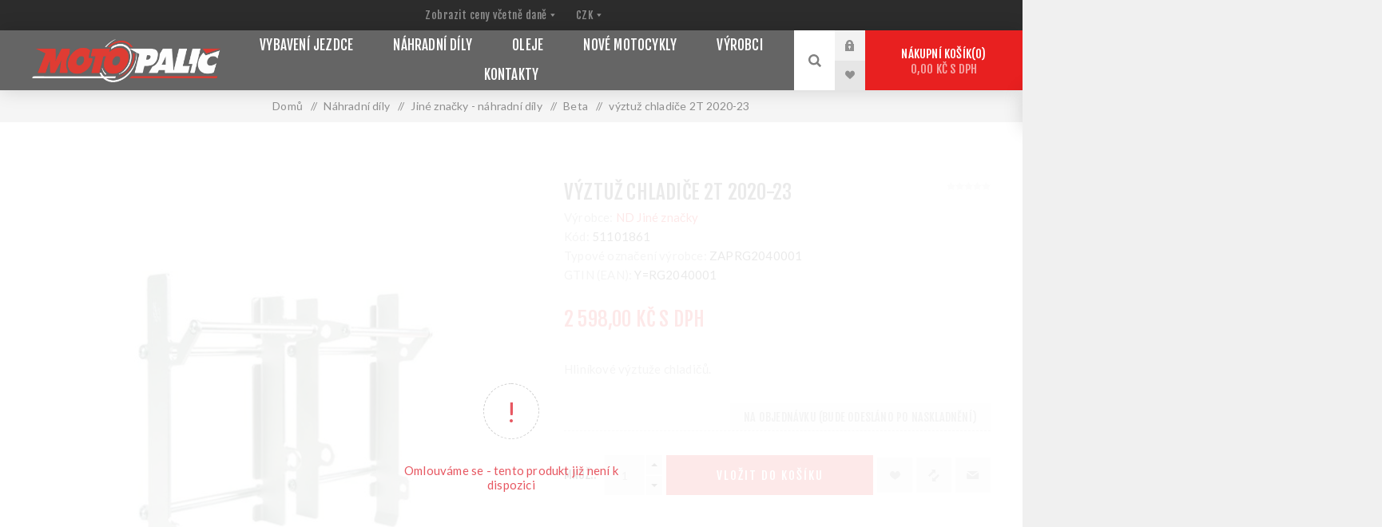

--- FILE ---
content_type: text/html; charset=utf-8
request_url: https://www.motopalic.cz/vyztuz-chladice-2t-2020-22
body_size: 93237
content:



<!DOCTYPE html>
<html lang="cs" dir="ltr" class="html-product-details-page">
<head>
    <title>Moto Pali&#x10D;. v&#xFD;ztu&#x17E; chladi&#x10D;e 2T 2020-23</title>
    <meta http-equiv="Content-type" content="text/html;charset=UTF-8" />
    <meta name="description" content="Hlin&#xED;kov&#xE9; v&#xFD;ztu&#x17E;e chladi&#x10D;&#x16F;." />
    <meta name="keywords" content="" />
    <meta name="generator" content="nopCommerce" />
    <meta name="viewport" content="width=device-width, initial-scale=1.0, minimum-scale=1.0, maximum-scale=2.0" />
    <link rel="preload" as="font" href="/Themes/Venture/Content/fonts/venture-font.woff" crossorigin />
    <link href="https://fonts.googleapis.com/css?family=Fjalla+One&amp;subset=latin-ext&display=swap" rel="stylesheet" />
    <link href="https://fonts.googleapis.com/css?family=Lato&amp;subset=latin-ext&display=swap" rel="stylesheet" />
    <meta property="og:type" content="product" />
<meta property="og:title" content="v&#xFD;ztu&#x17E; chladi&#x10D;e 2T 2020-23" />
<meta property="og:description" content="Hlin&#xED;kov&#xE9; v&#xFD;ztu&#x17E;e chladi&#x10D;&#x16F;." />
<meta property="og:image" content="https://www.motopalic.cz/images/thumbs/0006654_vyztuz-chladice-2t-2020-22_625.jpeg" />
<meta property="og:image:url" content="https://www.motopalic.cz/images/thumbs/0006654_vyztuz-chladice-2t-2020-22_625.jpeg" />
<meta property="og:url" content="https://www.motopalic.cz/vyztuz-chladice-2t-2020-22" />
<meta property="og:site_name" content="MOTO PALI&#x10C;" />
<meta property="twitter:card" content="summary" />
<meta property="twitter:site" content="MOTO PALI&#x10C;" />
<meta property="twitter:title" content="v&#xFD;ztu&#x17E; chladi&#x10D;e 2T 2020-23" />
<meta property="twitter:description" content="Hlin&#xED;kov&#xE9; v&#xFD;ztu&#x17E;e chladi&#x10D;&#x16F;." />
<meta property="twitter:image" content="https://www.motopalic.cz/images/thumbs/0006654_vyztuz-chladice-2t-2020-22_625.jpeg" />
<meta property="twitter:url" content="https://www.motopalic.cz/vyztuz-chladice-2t-2020-22" />
<script type="application/ld+json">{"@context":"https://schema.org","@type":"Product","name":"výztuž chladiče 2T 2020-23","sku":"51101861","gtin":"Y=RG2040001","mpn":"ZAPRG2040001","description":"Hliníkové výztuže chladičů.","image":"https://www.motopalic.cz/images/thumbs/0006654_vyztuz-chladice-2t-2020-22_625.jpeg","brand":[{"@type":"Brand","name":"ND Jiné značky"}],"offers":{"@type":"Offer","url":"https://www.motopalic.cz/vyztuz-chladice-2t-2020-22","availability":"https://schema.org/InStock","price":"2598.00","priceCurrency":"CZK"},"review":[],"hasVariant":[]}</script>
<script type="application/ld+json">{"@context":"https://schema.org","@type":"BreadcrumbList","itemListElement":[{"@type":"ListItem","position":1,"item":{"@id":"https://www.motopalic.cz/nahradni-dily-a-pneu","name":"Náhradní díly"}},{"@type":"ListItem","position":2,"item":{"@id":"https://www.motopalic.cz/pisty","name":"Jiné značky - náhradní díly"}},{"@type":"ListItem","position":3,"item":{"@id":"https://www.motopalic.cz/beta-2","name":"Beta"}},{"@type":"ListItem","position":4,"item":{"@id":"https://www.motopalic.cz/vyztuz-chladice-2t-2020-22","name":"výztuž chladiče 2T 2020-23"}}]}</script>

    

    
    
    
    
    

    


    

    <link rel="stylesheet" type="text/css" href="/css/mlf9b-ng-bg4qnxvtioqqq.styles.css?v=tzi-LJrHR6WFRJx_AIRPasdSp_4" /><link rel="stylesheet" type="text/css" href="//cdn.jsdelivr.net/gh/orestbida/iframemanager@1.3.0/dist/iframemanager.css" />
<link rel="stylesheet" type="text/css" href="//cdn.jsdelivr.net/gh/orestbida/cookieconsent@3.1.0/dist/cookieconsent.css" />

    

<style>

        .product-details-page .full-description {
            display: none;
        }
        .product-details-page .ui-tabs .full-description {
            display: block;
        }
        .product-details-page .tabhead-full-description {
            display: none;
        }
        

        .product-details-page .product-specs-box {
            display: none;
        }
        .product-details-page .ui-tabs .product-specs-box {
            display: block;
        }
        .product-details-page .ui-tabs .product-specs-box .title {
            display: none;
        }
        

        .product-details-page .product-no-reviews,
        .product-details-page .product-review-links {
            /* display: none; */
        }
        .product-details-page .product-reviews {
            display: none;
        }
        .product-details-page .ui-tabs .product-reviews {
            display: block;
        }
        </style><!-- Google tag (gtag.js) -->
<script async src="https://www.googletagmanager.com/gtag/js?id=G-VX6ZF2455P"></script>
<script>
  window.dataLayer = window.dataLayer || [];
  function gtag(){dataLayer.push(arguments);}
  gtag('js', new Date());

  gtag('config', 'G-VX6ZF2455P');
</script>

    
    
    
    <link rel="icon" type="image/png" href="/icons/icons_0/favicon-96x96.png" sizes="96x96" />
<link rel="icon" type="image/svg+xml" href="/icons/icons_0/favicon.svg" />
<link rel="shortcut icon" href="/icons/icons_0/favicon.ico" />
<link rel="apple-touch-icon" sizes="180x180" href="/icons/icons_0/apple-touch-icon.png" />
<meta name="apple-mobile-web-app-title" content="Moto Palič" />
<link rel="manifest" href="/icons/icons_0/site.webmanifest" />
    
    
    <!--Powered by nopCommerce - https://www.nopCommerce.com-->   
    
</head>
<body class="product-details-page-body dark-theme">
    <input name="__RequestVerificationToken" type="hidden" value="CfDJ8PxM4AZN0-VKoiH95DPq7bnUrx9_4u3SgsauRvcToJVRNmoUYCMK_QvZEgjOtGSBGaP1f7jzNY996FVUeXLMeYey45HmZOHSZHjyPFdd9uY2E3tW5gVj2MZbDHVNP0llov-tjH9kfH-fNIQv6OFudYE" />
    <div class="page-loader">
        <div class="loader"></div>
    </div>
    




<div class="ajax-loading-block-window" style="display: none">
</div>
<div id="dialog-notifications-success" role="status" aria-live="polite" aria-atomic="true" title="Oznámení" style="display:none;">
</div>
<div id="dialog-notifications-error" role="alert" aria-live="assertive" aria-atomic="true" title="Chyba" style="display:none;">
</div>
<div id="dialog-notifications-warning" role="alert" aria-live="assertive" aria-atomic="true" title="Varování" style="display:none;">
</div>
<div id="bar-notification" class="bar-notification-container" role="status" aria-live="polite" aria-atomic="true" data-close="Zavřít">
</div>

<div class="master-wrapper-page">
    



<div class="header">


    
    <div class="header-upper">
        <div class="header-selectors-wrapper">
            
<div class="tax-display-type-selector desktop">
    <select id="customerTaxType" name="customerTaxType" onchange="setLocation(this.value);" aria-label="Výběr daně"><option selected="selected" value="https://www.motopalic.cz/changetaxtype/0?returnUrl=%2Fvyztuz-chladice-2t-2020-22">Zobrazit ceny v&#x10D;etn&#x11B; dan&#x11B;</option>
<option value="https://www.motopalic.cz/changetaxtype/10?returnUrl=%2Fvyztuz-chladice-2t-2020-22">Zobrazit ceny bez dan&#x11B;</option>
</select>
</div>

<div class="tax-display-type-selector mobile mobile-selector">
    <div class="current-tax-type-selector selector-title">S daní</div>

    <div class="tax-selector-options mobile-collapse">
        <div class="selector-options-item">
            <input type="radio" name="tax-type-selector" id="tax-type-0" value="https://www.motopalic.cz/changetaxtype/0?returnUrl=%2Fvyztuz-chladice-2t-2020-22" onclick="setLocation(this.value);"  checked="checked" />
            <label for="tax-type-0">Zobrazit ceny v&#x10D;etn&#x11B; dan&#x11B;</label>
        </div>
        <div class="selector-options-item">
            <input type="radio" name="tax-type-selector" id="tax-type-1" value="https://www.motopalic.cz/changetaxtype/10?returnUrl=%2Fvyztuz-chladice-2t-2020-22" onclick="setLocation(this.value);"  />
            <label for="tax-type-1">Zobrazit ceny bez dan&#x11B;</label>
        </div>
    </div>
</div>
            

    <div class="currency-selector desktop">
            <select id="customerCurrency" name="customerCurrency" onchange="setLocation(this.value);" aria-label="Currency selector"><option selected="selected" value="https://www.motopalic.cz/changecurrency/12?returnUrl=%2Fvyztuz-chladice-2t-2020-22">CZK</option>
<option value="https://www.motopalic.cz/changecurrency/6?returnUrl=%2Fvyztuz-chladice-2t-2020-22">EUR</option>
</select>
    </div>
    <div class="currency-selector mobile mobile-selector">
            <div class="current-currency-selector selector-title">CZK</div>
            <div class="currency-selector-options mobile-collapse">

                    <div class="selector-options-item">
                        <input type="radio" name="currency-selector" id="currency-0" value="https://www.motopalic.cz/changecurrency/12?returnUrl=%2Fvyztuz-chladice-2t-2020-22" onclick="setLocation(this.value);"  checked="checked" />
                        <label for="currency-0">CZK</label>
                    </div>
                    <div class="selector-options-item">
                        <input type="radio" name="currency-selector" id="currency-1" value="https://www.motopalic.cz/changecurrency/6?returnUrl=%2Fvyztuz-chladice-2t-2020-22" onclick="setLocation(this.value);"  />
                        <label for="currency-1">EUR</label>
                    </div>

            </div>
    </div>

            
            
        </div>
    </div>
    <div class="header-lower ">
        <div class="header-left">
            <div class="header-logo">
                



<a href="/" class="logo">


<img alt="MOTO PALI&#x10C;" src="https://www.motopalic.cz/images/thumbs/0000125_Kreslic&#xED; pl&#xE1;tno 2ALP.png" /></a>
            </div>
        </div>
        <div class="header-center">
            <div class="header-menu dark-layout">
                <div class="close-menu">
                    <div class="mobile-logo">
                        



<a href="/" class="logo">


<img alt="MOTO PALI&#x10C;" src="https://www.motopalic.cz/images/thumbs/0000125_Kreslic&#xED; pl&#xE1;tno 2ALP.png" /></a>
                    </div>
                    <span>Close</span>
                </div>











    <ul class="mega-menu"
        data-isRtlEnabled="false"
        data-enableClickForDropDown="false">



<li class="has-sublist with-dropdown-in-grid">
        <a class="with-subcategories" href="/vybaveni-jezdce"><span>Vybaven&#xED; jezdce</span></a>

        <div class="dropdown categories fullWidth boxes-5">
            <div class="row-wrapper">
                <div class="row"><div class="box">
                <div class="picture-title-wrap">
                    <div class="title">
                        <a href="/boty" title="Boty"><span>Boty</span></a>
                    </div>
                    <div class="picture">
                        <a href="/boty" title="Zobrazit produkty v kategorii Boty">
                            <img class="lazy" alt="Obr&#xE1;zek pro kategorii Boty" src="[data-uri]" data-original="https://www.motopalic.cz/images/thumbs/0009486_boty_290.jpeg" />
                        </a>
                    </div>
                </div>
                    <ul class="subcategories">
                            <li class="subcategory-item">
                                <a href="/onroad" title="Onroad"><span>Onroad</span></a>
                            </li>
                            <li class="subcategory-item">
                                <a href="/offroad" title="Offroad"><span>Offroad</span></a>
                            </li>
                            <li class="subcategory-item">
                                <a href="/touring" title="Touring"><span>Touring</span></a>
                            </li>
                            <li class="subcategory-item">
                                <a href="/urban" title="Urban (Riding Shoes)"><span>Urban (Riding Shoes)</span></a>
                            </li>
                            <li class="subcategory-item">
                                <a href="/volny-cas-4" title="Voln&#xFD; &#x10D;as"><span>Voln&#xFD; &#x10D;as</span></a>
                            </li>
                            <li class="subcategory-item">
                                <a href="/e-bike" title="E-bike"><span>E-bike</span></a>
                            </li>

                            <li class="subcategory-item all">
                                <a class="view-all" href="/boty" title="Zobrazit vše">
                                    <span>Zobrazit vše</span>
                                </a>
                            </li>
                    </ul>
                </div><div class="box">
                <div class="picture-title-wrap">
                    <div class="title">
                        <a href="/prilby" title="P&#x159;ilby"><span>P&#x159;ilby</span></a>
                    </div>
                    <div class="picture">
                        <a href="/prilby" title="Zobrazit produkty v kategorii P&#x159;ilby">
                            <img class="lazy" alt="Obr&#xE1;zek pro kategorii P&#x159;ilby" src="[data-uri]" data-original="https://www.motopalic.cz/images/thumbs/0006532_prilby_290.jpeg" />
                        </a>
                    </div>
                </div>
                    <ul class="subcategories">
                            <li class="subcategory-item">
                                <a href="/prilby-progrip" title="P&#x159;ilby PROGRIP"><span>P&#x159;ilby PROGRIP</span></a>
                            </li>
                            <li class="subcategory-item">
                                <a href="/prilby-scott" title="P&#x159;ilby SCOTT"><span>P&#x159;ilby SCOTT</span></a>
                            </li>

                    </ul>
                </div><div class="box">
                <div class="picture-title-wrap">
                    <div class="title">
                        <a href="/bryle-2" title="Br&#xFD;le"><span>Br&#xFD;le</span></a>
                    </div>
                    <div class="picture">
                        <a href="/bryle-2" title="Zobrazit produkty v kategorii Br&#xFD;le">
                            <img class="lazy" alt="Obr&#xE1;zek pro kategorii Br&#xFD;le" src="[data-uri]" data-original="https://www.motopalic.cz/images/thumbs/0006517_bryle_290.jpeg" />
                        </a>
                    </div>
                </div>
                    <ul class="subcategories">
                            <li class="subcategory-item">
                                <a href="/bryle" title="Br&#xFD;le SCOTT"><span>Br&#xFD;le SCOTT</span></a>
                            </li>
                            <li class="subcategory-item">
                                <a href="/bryle-progrip" title="Br&#xFD;le PROGRIP"><span>Br&#xFD;le PROGRIP</span></a>
                            </li>
                            <li class="subcategory-item">
                                <a href="/prislusenstvi-k-brylim-progrip" title="P&#x159;&#xED;slu&#x161;enstv&#xED; k br&#xFD;l&#xED;m PROGRIP"><span>P&#x159;&#xED;slu&#x161;enstv&#xED; k br&#xFD;l&#xED;m PROGRIP</span></a>
                            </li>
                            <li class="subcategory-item">
                                <a href="/prislusenstvi-k-brylim-scott" title="P&#x159;&#xED;slu&#x161;enstv&#xED; k br&#xFD;l&#xED;m SCOTT"><span>P&#x159;&#xED;slu&#x161;enstv&#xED; k br&#xFD;l&#xED;m SCOTT</span></a>
                            </li>

                    </ul>
                </div><div class="box">
                <div class="picture-title-wrap">
                    <div class="title">
                        <a href="/obleceni-2" title="Oble&#x10D;en&#xED;"><span>Oble&#x10D;en&#xED;</span></a>
                    </div>
                    <div class="picture">
                        <a href="/obleceni-2" title="Zobrazit produkty v kategorii Oble&#x10D;en&#xED;">
                            <img class="lazy" alt="Obr&#xE1;zek pro kategorii Oble&#x10D;en&#xED;" src="[data-uri]" data-original="https://www.motopalic.cz/images/thumbs/0006503_obleceni_290.jpeg" />
                        </a>
                    </div>
                </div>
                    <ul class="subcategories">
                            <li class="subcategory-item">
                                <a href="/onroad-2" title="Onroad"><span>Onroad</span></a>
                            </li>
                            <li class="subcategory-item">
                                <a href="/adventure" title="Adventure"><span>Adventure</span></a>
                            </li>
                            <li class="subcategory-item">
                                <a href="/offroad-2" title="Offroad"><span>Offroad</span></a>
                            </li>
                            <li class="subcategory-item">
                                <a href="/volny-cas-2" title="Voln&#xFD; &#x10D;as"><span>Voln&#xFD; &#x10D;as</span></a>
                            </li>
                            <li class="subcategory-item">
                                <a href="/mechanicke" title="Mechanick&#xE9;"><span>Mechanick&#xE9;</span></a>
                            </li>
                            <li class="subcategory-item">
                                <a href="/prislusenstvi-do-deste" title="P&#x159;&#xED;slu&#x161;enstv&#xED; do de&#x161;t&#x11B;"><span>P&#x159;&#xED;slu&#x161;enstv&#xED; do de&#x161;t&#x11B;</span></a>
                            </li>

                            <li class="subcategory-item all">
                                <a class="view-all" href="/obleceni-2" title="Zobrazit vše">
                                    <span>Zobrazit vše</span>
                                </a>
                            </li>
                    </ul>
                </div><div class="box">
                <div class="picture-title-wrap">
                    <div class="title">
                        <a href="/rukavice" title="Rukavice"><span>Rukavice</span></a>
                    </div>
                    <div class="picture">
                        <a href="/rukavice" title="Zobrazit produkty v kategorii Rukavice">
                            <img class="lazy" alt="Obr&#xE1;zek pro kategorii Rukavice" src="[data-uri]" data-original="https://www.motopalic.cz/images/thumbs/0008088_rukavice_290.jpeg" />
                        </a>
                    </div>
                </div>
                    <ul class="subcategories">
                            <li class="subcategory-item">
                                <a href="/onroad-3" title="Onroad"><span>Onroad</span></a>
                            </li>
                            <li class="subcategory-item">
                                <a href="/adventure-2" title="Adventure"><span>Adventure</span></a>
                            </li>
                            <li class="subcategory-item">
                                <a href="/offroad-3" title="Offroad rukavice"><span>Offroad rukavice</span></a>
                            </li>
                            <li class="subcategory-item">
                                <a href="/urban-3" title="Urban"><span>Urban</span></a>
                            </li>

                    </ul>
                </div></div><div class="row"><div class="box">
                <div class="picture-title-wrap">
                    <div class="title">
                        <a href="/chranice" title="Chr&#xE1;ni&#x10D;e"><span>Chr&#xE1;ni&#x10D;e</span></a>
                    </div>
                    <div class="picture">
                        <a href="/chranice" title="Zobrazit produkty v kategorii Chr&#xE1;ni&#x10D;e">
                            <img class="lazy" alt="Obr&#xE1;zek pro kategorii Chr&#xE1;ni&#x10D;e" src="[data-uri]" data-original="https://www.motopalic.cz/images/thumbs/0006527_chranice_290.jpeg" />
                        </a>
                    </div>
                </div>
                    <ul class="subcategories">
                            <li class="subcategory-item">
                                <a href="/chranice-rxr" title="Chr&#xE1;ni&#x10D;e RXR"><span>Chr&#xE1;ni&#x10D;e RXR</span></a>
                            </li>
                            <li class="subcategory-item">
                                <a href="/chranice-scott" title="Chr&#xE1;ni&#x10D;e SCOTT"><span>Chr&#xE1;ni&#x10D;e SCOTT</span></a>
                            </li>

                    </ul>
                </div><div class="box">
                <div class="picture-title-wrap">
                    <div class="title">
                        <a href="/prislusenstvi" title="P&#x159;&#xED;slu&#x161;enstv&#xED; jezdce"><span>P&#x159;&#xED;slu&#x161;enstv&#xED; jezdce</span></a>
                    </div>
                    <div class="picture">
                        <a href="/prislusenstvi" title="Zobrazit produkty v kategorii P&#x159;&#xED;slu&#x161;enstv&#xED; jezdce">
                            <img class="lazy" alt="Obr&#xE1;zek pro kategorii P&#x159;&#xED;slu&#x161;enstv&#xED; jezdce" src="[data-uri]" data-original="https://www.motopalic.cz/images/thumbs/0006528_prislusenstvi-jezdce_290.jpeg" />
                        </a>
                    </div>
                </div>
                    <ul class="subcategories">
                            <li class="subcategory-item">
                                <a href="/ta%C5%A1ky-a-batohy" title="Ta&#x161;ky a batohy"><span>Ta&#x161;ky a batohy</span></a>
                            </li>
                            <li class="subcategory-item">
                                <a href="/obli%C4%8Dejov%C3%A9-masky" title="Obli&#x10D;ejov&#xE9; masky"><span>Obli&#x10D;ejov&#xE9; masky</span></a>
                            </li>
                            <li class="subcategory-item">
                                <a href="/volny-cas-3" title="Voln&#xFD; &#x10D;as"><span>Voln&#xFD; &#x10D;as</span></a>
                            </li>

                    </ul>
                </div><div class="empty-box"></div><div class="empty-box"></div><div class="empty-box"></div></div>
            </div>

        </div>
</li>


<li class="has-sublist with-dropdown-in-grid">
        <a class="with-subcategories" href="/nahradni-dily-a-pneu"><span>N&#xE1;hradn&#xED; d&#xED;ly</span></a>

        <div class="dropdown categories fullWidth boxes-5">
            <div class="row-wrapper">
                <div class="row"><div class="box">
                <div class="picture-title-wrap">
                    <div class="title">
                        <a href="/gripy" title="Gripy"><span>Gripy</span></a>
                    </div>
                    <div class="picture">
                        <a href="/gripy" title="Zobrazit produkty v kategorii Gripy">
                            <img class="lazy" alt="Obr&#xE1;zek pro kategorii Gripy" src="[data-uri]" data-original="https://www.motopalic.cz/images/thumbs/0007271_gripy_290.jpeg" />
                        </a>
                    </div>
                </div>
                    <ul class="subcategories">
                            <li class="subcategory-item">
                                <a href="/gripy-off-road" title="Gripy OFF ROAD"><span>Gripy OFF ROAD</span></a>
                            </li>
                            <li class="subcategory-item">
                                <a href="/gripy-on-road" title="Gripy ON ROAD"><span>Gripy ON ROAD</span></a>
                            </li>

                    </ul>
                </div><div class="box">
                <div class="picture-title-wrap">
                    <div class="title">
                        <a href="/betadily" title="Beta - n&#xE1;hradn&#xED; d&#xED;ly"><span>Beta - n&#xE1;hradn&#xED; d&#xED;ly</span></a>
                    </div>
                    <div class="picture">
                        <a href="/betadily" title="Zobrazit produkty v kategorii Beta - n&#xE1;hradn&#xED; d&#xED;ly">
                            <img class="lazy" alt="Obr&#xE1;zek pro kategorii Beta - n&#xE1;hradn&#xED; d&#xED;ly" src="[data-uri]" data-original="https://www.motopalic.cz/images/thumbs/0006589_beta-nahradni-dily_290.jpeg" />
                        </a>
                    </div>
                </div>
                </div><div class="box">
                <div class="picture-title-wrap">
                    <div class="title">
                        <a href="/pneumatiky" title="Pneumatiky"><span>Pneumatiky</span></a>
                    </div>
                    <div class="picture">
                        <a href="/pneumatiky" title="Zobrazit produkty v kategorii Pneumatiky">
                            <img class="lazy" alt="Obr&#xE1;zek pro kategorii Pneumatiky" src="[data-uri]" data-original="https://www.motopalic.cz/images/thumbs/0009754_pneumatiky_290.jpeg" />
                        </a>
                    </div>
                </div>
                </div><div class="box">
                <div class="picture-title-wrap">
                    <div class="title">
                        <a href="/pisty" title="Jin&#xE9; zna&#x10D;ky - n&#xE1;hradn&#xED; d&#xED;ly"><span>Jin&#xE9; zna&#x10D;ky - n&#xE1;hradn&#xED; d&#xED;ly</span></a>
                    </div>
                    <div class="picture">
                        <a href="/pisty" title="Zobrazit produkty v kategorii Jin&#xE9; zna&#x10D;ky - n&#xE1;hradn&#xED; d&#xED;ly">
                            <img class="lazy" alt="Obr&#xE1;zek pro kategorii Jin&#xE9; zna&#x10D;ky - n&#xE1;hradn&#xED; d&#xED;ly" src="[data-uri]" data-original="https://www.motopalic.cz/images/thumbs/0006646_jine-znacky-nahradni-dily_290.jpeg" />
                        </a>
                    </div>
                </div>
                    <ul class="subcategories">
                            <li class="subcategory-item">
                                <a href="/beta-2" title="Beta"><span>Beta</span></a>
                            </li>
                            <li class="subcategory-item">
                                <a href="/ktm" title="KTM"><span>KTM</span></a>
                            </li>

                    </ul>
                </div><div class="empty-box"></div></div>
            </div>

        </div>
</li>


<li class="has-sublist with-dropdown-in-grid">
        <a class="with-subcategories" href="/oleje"><span>Oleje</span></a>

        <div class="dropdown categories fullWidth boxes-5">
            <div class="row-wrapper">
                <div class="row"><div class="box">
                <div class="picture-title-wrap">
                    <div class="title">
                        <a href="/2t" title="2T"><span>2T</span></a>
                    </div>
                    <div class="picture">
                        <a href="/2t" title="Zobrazit produkty v kategorii 2T">
                            <img class="lazy" alt="Obr&#xE1;zek pro kategorii 2T" src="[data-uri]" data-original="https://www.motopalic.cz/images/thumbs/0011279_2t_290.png" />
                        </a>
                    </div>
                </div>
                </div><div class="box">
                <div class="picture-title-wrap">
                    <div class="title">
                        <a href="/4t" title="4T"><span>4T</span></a>
                    </div>
                    <div class="picture">
                        <a href="/4t" title="Zobrazit produkty v kategorii 4T">
                            <img class="lazy" alt="Obr&#xE1;zek pro kategorii 4T" src="[data-uri]" data-original="https://www.motopalic.cz/images/thumbs/0011280_4t_290.png" />
                        </a>
                    </div>
                </div>
                </div><div class="box">
                <div class="picture-title-wrap">
                    <div class="title">
                        <a href="/tlumicove-prevodove-filtrove" title="Tlumi&#x10D;ov&#xE9;, p&#x159;evodov&#xE9;, filtrov&#xE9;"><span>Tlumi&#x10D;ov&#xE9;, p&#x159;evodov&#xE9;, filtrov&#xE9;</span></a>
                    </div>
                    <div class="picture">
                        <a href="/tlumicove-prevodove-filtrove" title="Zobrazit produkty v kategorii Tlumi&#x10D;ov&#xE9;, p&#x159;evodov&#xE9;, filtrov&#xE9;">
                            <img class="lazy" alt="Obr&#xE1;zek pro kategorii Tlumi&#x10D;ov&#xE9;, p&#x159;evodov&#xE9;, filtrov&#xE9;" src="[data-uri]" data-original="https://www.motopalic.cz/images/thumbs/0011288_tlumicove-prevodove-filtrove_290.png" />
                        </a>
                    </div>
                </div>
                </div><div class="box">
                <div class="picture-title-wrap">
                    <div class="title">
                        <a href="/mazaci-prostredky" title="Mazac&#xED; prost&#x159;edky a spreje"><span>Mazac&#xED; prost&#x159;edky a spreje</span></a>
                    </div>
                    <div class="picture">
                        <a href="/mazaci-prostredky" title="Zobrazit produkty v kategorii Mazac&#xED; prost&#x159;edky a spreje">
                            <img class="lazy" alt="Obr&#xE1;zek pro kategorii Mazac&#xED; prost&#x159;edky a spreje" src="[data-uri]" data-original="https://www.motopalic.cz/images/thumbs/0011290_mazaci-prostredky-a-spreje_290.png" />
                        </a>
                    </div>
                </div>
                </div><div class="box">
                <div class="picture-title-wrap">
                    <div class="title">
                        <a href="/kapaliny-brzdici-chladici" title="Kapaliny brzdov&#xE9;, chlad&#xED;c&#xED;"><span>Kapaliny brzdov&#xE9;, chlad&#xED;c&#xED;</span></a>
                    </div>
                    <div class="picture">
                        <a href="/kapaliny-brzdici-chladici" title="Zobrazit produkty v kategorii Kapaliny brzdov&#xE9;, chlad&#xED;c&#xED;">
                            <img class="lazy" alt="Obr&#xE1;zek pro kategorii Kapaliny brzdov&#xE9;, chlad&#xED;c&#xED;" src="[data-uri]" data-original="https://www.motopalic.cz/images/thumbs/0011291_kapaliny-brzdove-chladici_290.png" />
                        </a>
                    </div>
                </div>
                </div></div>
            </div>

        </div>
</li>


<li class="has-sublist with-dropdown-in-grid">
        <a class="with-subcategories" href="/nove-motocykly"><span>Nov&#xE9; motocykly</span></a>

        <div class="dropdown categories fullWidth boxes-4">
            <div class="row-wrapper">
                <div class="row"><div class="box">
                <div class="picture-title-wrap">
                    <div class="title">
                        <a href="/enduro" title="Enduro"><span>Enduro</span></a>
                    </div>
                    <div class="picture">
                        <a href="/enduro" title="Zobrazit produkty v kategorii Enduro">
                            <img class="lazy" alt="Obr&#xE1;zek pro kategorii Enduro" src="[data-uri]" data-original="https://www.motopalic.cz/images/thumbs/0011054_enduro_290.jpeg" />
                        </a>
                    </div>
                </div>
                </div><div class="box">
                <div class="picture-title-wrap">
                    <div class="title">
                        <a href="/alp" title="Alp"><span>Alp</span></a>
                    </div>
                    <div class="picture">
                        <a href="/alp" title="Zobrazit produkty v kategorii Alp">
                            <img class="lazy" alt="Obr&#xE1;zek pro kategorii Alp" src="[data-uri]" data-original="https://www.motopalic.cz/images/thumbs/0011055_alp_290.jpeg" />
                        </a>
                    </div>
                </div>
                </div><div class="box">
                <div class="picture-title-wrap">
                    <div class="title">
                        <a href="/street" title="Motocross"><span>Motocross</span></a>
                    </div>
                    <div class="picture">
                        <a href="/street" title="Zobrazit produkty v kategorii Motocross">
                            <img class="lazy" alt="Obr&#xE1;zek pro kategorii Motocross" src="[data-uri]" data-original="https://www.motopalic.cz/images/thumbs/0011056_motocross_290.jpeg" />
                        </a>
                    </div>
                </div>
                </div><div class="empty-box"></div></div>
            </div>

        </div>
</li>



<li class="has-sublist with-dropdown-in-grid">

    <a class="with-subcategories" href="/manufacturer/all" title="V&#xFD;robci"><span>V&#xFD;robci</span></a>

        <div class="dropdown manufacturers fullWidth boxes-6">
            <div class="row-wrapper">
                <div class="row"><div class="box">
                <div class="title">
                    <a class="manufacturer" href="/progrip" title="PROGRIP"><span>PROGRIP</span></a>
                </div>
                <div class="picture">
                    <a class="manufacturer" href="/progrip" title="PROGRIP">
                        <img class="lazy" src="[data-uri]"
                             data-original="https://www.motopalic.cz/images/thumbs/0009755_progrip_165.png" alt="Obr&#xE1;zek pro kategorii PROGRIP" title="Obr&#xE1;zek pro kategorii PROGRIP" />
                    </a>
                </div>
                </div><div class="box">
                <div class="title">
                    <a class="manufacturer" href="/rxr-protect" title="RXR Protect"><span>RXR Protect</span></a>
                </div>
                <div class="picture">
                    <a class="manufacturer" href="/rxr-protect" title="RXR Protect">
                        <img class="lazy" src="[data-uri]"
                             data-original="https://www.motopalic.cz/images/thumbs/0010565_rxr-protect_165.png" alt="Obr&#xE1;zek pro kategorii RXR Protect" title="Obr&#xE1;zek pro kategorii RXR Protect" />
                    </a>
                </div>
                </div><div class="box">
                <div class="title">
                    <a class="manufacturer" href="/just1" title="JUST1"><span>JUST1</span></a>
                </div>
                <div class="picture">
                    <a class="manufacturer" href="/just1" title="JUST1">
                        <img class="lazy" src="[data-uri]"
                             data-original="https://www.motopalic.cz/images/thumbs/0012236_just1_165.jpeg" alt="Obr&#xE1;zek pro kategorii JUST1" title="Obr&#xE1;zek pro kategorii JUST1" />
                    </a>
                </div>
                </div><div class="box">
                <div class="title">
                    <a class="manufacturer" href="/mandelli-srl" title="TUCANO URBANO"><span>TUCANO URBANO</span></a>
                </div>
                <div class="picture">
                    <a class="manufacturer" href="/mandelli-srl" title="TUCANO URBANO">
                        <img class="lazy" src="[data-uri]"
                             data-original="https://www.motopalic.cz/images/thumbs/0012235_tucano-urbano_165.jpeg" alt="Obr&#xE1;zek pro kategorii TUCANO URBANO" title="Obr&#xE1;zek pro kategorii TUCANO URBANO" />
                    </a>
                </div>
                </div><div class="box">
                <div class="title">
                    <a class="manufacturer" href="/tur" title="T.UR"><span>T.UR</span></a>
                </div>
                <div class="picture">
                    <a class="manufacturer" href="/tur" title="T.UR">
                        <img class="lazy" src="[data-uri]"
                             data-original="https://www.motopalic.cz/images/thumbs/0012255_tur_165.jpeg" alt="Obr&#xE1;zek pro kategorii T.UR" title="Obr&#xE1;zek pro kategorii T.UR" />
                    </a>
                </div>
                </div><div class="box">
                <div class="title">
                    <a class="manufacturer" href="/scott" title="SCOTT"><span>SCOTT</span></a>
                </div>
                <div class="picture">
                    <a class="manufacturer" href="/scott" title="SCOTT">
                        <img class="lazy" src="[data-uri]"
                             data-original="https://www.motopalic.cz/images/thumbs/0003127_scott_165.jpeg" alt="Obr&#xE1;zek pro kategorii SCOTT" title="Obr&#xE1;zek pro kategorii SCOTT" />
                    </a>
                </div>
                </div></div><div class="row"><div class="box">
                <div class="title">
                    <a class="manufacturer" href="/sidi" title="SiDi"><span>SiDi</span></a>
                </div>
                <div class="picture">
                    <a class="manufacturer" href="/sidi" title="SiDi">
                        <img class="lazy" src="[data-uri]"
                             data-original="https://www.motopalic.cz/images/thumbs/0010154_sidi_165.jpeg" alt="Obr&#xE1;zek pro kategorii SiDi" title="Obr&#xE1;zek pro kategorii SiDi" />
                    </a>
                </div>
                </div><div class="box">
                <div class="title">
                    <a class="manufacturer" href="/sidi-urban" title="SiDi dopl&#x148;ky"><span>SiDi dopl&#x148;ky</span></a>
                </div>
                <div class="picture">
                    <a class="manufacturer" href="/sidi-urban" title="SiDi dopl&#x148;ky">
                        <img class="lazy" src="[data-uri]"
                             data-original="https://www.motopalic.cz/images/thumbs/0006577_sidi-doplnky_165.jpeg" alt="Obr&#xE1;zek pro kategorii SiDi dopl&#x148;ky" title="Obr&#xE1;zek pro kategorii SiDi dopl&#x148;ky" />
                    </a>
                </div>
                </div><div class="box">
                <div class="title">
                    <a class="manufacturer" href="/sidi-nd" title="SiDi ND"><span>SiDi ND</span></a>
                </div>
                <div class="picture">
                    <a class="manufacturer" href="/sidi-nd" title="SiDi ND">
                        <img class="lazy" src="[data-uri]"
                             data-original="https://www.motopalic.cz/images/thumbs/0010144_sidi-nd_165.jpeg" alt="Obr&#xE1;zek pro kategorii SiDi ND" title="Obr&#xE1;zek pro kategorii SiDi ND" />
                    </a>
                </div>
                </div><div class="box">
                <div class="title">
                    <a class="manufacturer" href="/scott-outlet" title="SCOTT OUTLET"><span>SCOTT OUTLET</span></a>
                </div>
                <div class="picture">
                    <a class="manufacturer" href="/scott-outlet" title="SCOTT OUTLET">
                        <img class="lazy" src="[data-uri]"
                             data-original="https://www.motopalic.cz/images/thumbs/0006496_scott-outlet_165.jpeg" alt="Obr&#xE1;zek pro kategorii SCOTT OUTLET" title="Obr&#xE1;zek pro kategorii SCOTT OUTLET" />
                    </a>
                </div>
                </div><div class="empty-box"></div><div class="empty-box"></div></div>
            </div>
        </div>
</li>

<li class="  ">

    <a href="https://www.motopalic.cz/kontakty" class="" title="KONTAKTY" ><span> KONTAKTY</span></a>

</li>
        
    </ul>
    <div class="menu-title"><span>Menu</span></div>
    <ul class="mega-menu-responsive">


<li class="has-sublist">

        <a class="with-subcategories" href="/vybaveni-jezdce"><span>Vybaven&#xED; jezdce</span></a>

        <div class="plus-button"></div>
        <div class="sublist-wrap">
            <ul class="sublist">
                <li class="back-button">
                    <span>Back</span>
                </li>
                
        <li class="has-sublist">
            <a href="/boty" title="Boty" class="with-subcategories"><span>Boty</span></a>
            <div class="plus-button"></div>
            <div class="sublist-wrap">
                <ul class="sublist">
                    <li class="back-button">
                        <span>Back</span>
                    </li>
                    
        <li>
            <a class="lastLevelCategory" href="/onroad" title="Onroad"><span>Onroad</span></a>
        </li>
        <li>
            <a class="lastLevelCategory" href="/offroad" title="Offroad"><span>Offroad</span></a>
        </li>
        <li>
            <a class="lastLevelCategory" href="/touring" title="Touring"><span>Touring</span></a>
        </li>
        <li>
            <a class="lastLevelCategory" href="/urban" title="Urban (Riding Shoes)"><span>Urban (Riding Shoes)</span></a>
        </li>
        <li>
            <a class="lastLevelCategory" href="/volny-cas-4" title="Voln&#xFD; &#x10D;as"><span>Voln&#xFD; &#x10D;as</span></a>
        </li>
        <li>
            <a class="lastLevelCategory" href="/e-bike" title="E-bike"><span>E-bike</span></a>
        </li>


                        <li>
                            <a class="view-all" href="/boty" title="Zobrazit vše">
                                <span>Zobrazit vše</span>
                            </a>
                        </li>
                </ul>
            </div>
        </li>
        <li class="has-sublist">
            <a href="/prilby" title="P&#x159;ilby" class="with-subcategories"><span>P&#x159;ilby</span></a>
            <div class="plus-button"></div>
            <div class="sublist-wrap">
                <ul class="sublist">
                    <li class="back-button">
                        <span>Back</span>
                    </li>
                    
        <li>
            <a class="lastLevelCategory" href="/prilby-progrip" title="P&#x159;ilby PROGRIP"><span>P&#x159;ilby PROGRIP</span></a>
        </li>
        <li>
            <a class="lastLevelCategory" href="/prilby-scott" title="P&#x159;ilby SCOTT"><span>P&#x159;ilby SCOTT</span></a>
        </li>


                </ul>
            </div>
        </li>
        <li class="has-sublist">
            <a href="/bryle-2" title="Br&#xFD;le" class="with-subcategories"><span>Br&#xFD;le</span></a>
            <div class="plus-button"></div>
            <div class="sublist-wrap">
                <ul class="sublist">
                    <li class="back-button">
                        <span>Back</span>
                    </li>
                    
        <li>
            <a class="lastLevelCategory" href="/bryle" title="Br&#xFD;le SCOTT"><span>Br&#xFD;le SCOTT</span></a>
        </li>
        <li>
            <a class="lastLevelCategory" href="/bryle-progrip" title="Br&#xFD;le PROGRIP"><span>Br&#xFD;le PROGRIP</span></a>
        </li>
        <li>
            <a class="lastLevelCategory" href="/prislusenstvi-k-brylim-progrip" title="P&#x159;&#xED;slu&#x161;enstv&#xED; k br&#xFD;l&#xED;m PROGRIP"><span>P&#x159;&#xED;slu&#x161;enstv&#xED; k br&#xFD;l&#xED;m PROGRIP</span></a>
        </li>
        <li>
            <a class="lastLevelCategory" href="/prislusenstvi-k-brylim-scott" title="P&#x159;&#xED;slu&#x161;enstv&#xED; k br&#xFD;l&#xED;m SCOTT"><span>P&#x159;&#xED;slu&#x161;enstv&#xED; k br&#xFD;l&#xED;m SCOTT</span></a>
        </li>


                </ul>
            </div>
        </li>
        <li class="has-sublist">
            <a href="/obleceni-2" title="Oble&#x10D;en&#xED;" class="with-subcategories"><span>Oble&#x10D;en&#xED;</span></a>
            <div class="plus-button"></div>
            <div class="sublist-wrap">
                <ul class="sublist">
                    <li class="back-button">
                        <span>Back</span>
                    </li>
                    
        <li class="has-sublist">
            <a href="/onroad-2" title="Onroad" class="with-subcategories"><span>Onroad</span></a>
            <div class="plus-button"></div>
            <div class="sublist-wrap">
                <ul class="sublist">
                    <li class="back-button">
                        <span>Back</span>
                    </li>
                    
        <li>
            <a class="lastLevelCategory" href="/bundy" title="Bundy"><span>Bundy</span></a>
        </li>
        <li>
            <a class="lastLevelCategory" href="/kalhoty-2" title="Kalhoty"><span>Kalhoty</span></a>
        </li>


                </ul>
            </div>
        </li>
        <li class="has-sublist">
            <a href="/adventure" title="Adventure" class="with-subcategories"><span>Adventure</span></a>
            <div class="plus-button"></div>
            <div class="sublist-wrap">
                <ul class="sublist">
                    <li class="back-button">
                        <span>Back</span>
                    </li>
                    
        <li>
            <a class="lastLevelCategory" href="/bundy-2" title="Bundy"><span>Bundy</span></a>
        </li>
        <li>
            <a class="lastLevelCategory" href="/kalhoty-3" title="Kalhoty"><span>Kalhoty</span></a>
        </li>


                </ul>
            </div>
        </li>
        <li class="has-sublist">
            <a href="/offroad-2" title="Offroad" class="with-subcategories"><span>Offroad</span></a>
            <div class="plus-button"></div>
            <div class="sublist-wrap">
                <ul class="sublist">
                    <li class="back-button">
                        <span>Back</span>
                    </li>
                    
        <li>
            <a class="lastLevelCategory" href="/dresy" title="Dresy"><span>Dresy</span></a>
        </li>
        <li>
            <a class="lastLevelCategory" href="/kalhoty" title="Kalhoty"><span>Kalhoty</span></a>
        </li>
        <li>
            <a class="lastLevelCategory" href="/bundy-a-vesty" title="Bundy a vesty"><span>Bundy a vesty</span></a>
        </li>


                </ul>
            </div>
        </li>
        <li class="has-sublist">
            <a href="/volny-cas-2" title="Voln&#xFD; &#x10D;as" class="with-subcategories"><span>Voln&#xFD; &#x10D;as</span></a>
            <div class="plus-button"></div>
            <div class="sublist-wrap">
                <ul class="sublist">
                    <li class="back-button">
                        <span>Back</span>
                    </li>
                    
        <li>
            <a class="lastLevelCategory" href="/cepice" title="&#x10C;epice"><span>&#x10C;epice</span></a>
        </li>
        <li>
            <a class="lastLevelCategory" href="/ponozky" title="Pono&#x17E;ky"><span>Pono&#x17E;ky</span></a>
        </li>
        <li>
            <a class="lastLevelCategory" href="/obleceni" title="Oble&#x10D;en&#xED;"><span>Oble&#x10D;en&#xED;</span></a>
        </li>


                </ul>
            </div>
        </li>
        <li>
            <a class="lastLevelCategory" href="/mechanicke" title="Mechanick&#xE9;"><span>Mechanick&#xE9;</span></a>
        </li>
        <li>
            <a class="lastLevelCategory" href="/prislusenstvi-do-deste" title="P&#x159;&#xED;slu&#x161;enstv&#xED; do de&#x161;t&#x11B;"><span>P&#x159;&#xED;slu&#x161;enstv&#xED; do de&#x161;t&#x11B;</span></a>
        </li>


                        <li>
                            <a class="view-all" href="/obleceni-2" title="Zobrazit vše">
                                <span>Zobrazit vše</span>
                            </a>
                        </li>
                </ul>
            </div>
        </li>
        <li class="has-sublist">
            <a href="/rukavice" title="Rukavice" class="with-subcategories"><span>Rukavice</span></a>
            <div class="plus-button"></div>
            <div class="sublist-wrap">
                <ul class="sublist">
                    <li class="back-button">
                        <span>Back</span>
                    </li>
                    
        <li>
            <a class="lastLevelCategory" href="/onroad-3" title="Onroad"><span>Onroad</span></a>
        </li>
        <li>
            <a class="lastLevelCategory" href="/adventure-2" title="Adventure"><span>Adventure</span></a>
        </li>
        <li class="has-sublist">
            <a href="/offroad-3" title="Offroad rukavice" class="with-subcategories"><span>Offroad rukavice</span></a>
            <div class="plus-button"></div>
            <div class="sublist-wrap">
                <ul class="sublist">
                    <li class="back-button">
                        <span>Back</span>
                    </li>
                    
        <li>
            <a class="lastLevelCategory" href="/rukavice-scott" title="Rukavice SCOTT"><span>Rukavice SCOTT</span></a>
        </li>


                </ul>
            </div>
        </li>
        <li>
            <a class="lastLevelCategory" href="/urban-3" title="Urban"><span>Urban</span></a>
        </li>


                </ul>
            </div>
        </li>
        <li class="has-sublist">
            <a href="/chranice" title="Chr&#xE1;ni&#x10D;e" class="with-subcategories"><span>Chr&#xE1;ni&#x10D;e</span></a>
            <div class="plus-button"></div>
            <div class="sublist-wrap">
                <ul class="sublist">
                    <li class="back-button">
                        <span>Back</span>
                    </li>
                    
        <li>
            <a class="lastLevelCategory" href="/chranice-rxr" title="Chr&#xE1;ni&#x10D;e RXR"><span>Chr&#xE1;ni&#x10D;e RXR</span></a>
        </li>
        <li>
            <a class="lastLevelCategory" href="/chranice-scott" title="Chr&#xE1;ni&#x10D;e SCOTT"><span>Chr&#xE1;ni&#x10D;e SCOTT</span></a>
        </li>


                </ul>
            </div>
        </li>
        <li class="has-sublist">
            <a href="/prislusenstvi" title="P&#x159;&#xED;slu&#x161;enstv&#xED; jezdce" class="with-subcategories"><span>P&#x159;&#xED;slu&#x161;enstv&#xED; jezdce</span></a>
            <div class="plus-button"></div>
            <div class="sublist-wrap">
                <ul class="sublist">
                    <li class="back-button">
                        <span>Back</span>
                    </li>
                    
        <li>
            <a class="lastLevelCategory" href="/ta%C5%A1ky-a-batohy" title="Ta&#x161;ky a batohy"><span>Ta&#x161;ky a batohy</span></a>
        </li>
        <li>
            <a class="lastLevelCategory" href="/obli%C4%8Dejov%C3%A9-masky" title="Obli&#x10D;ejov&#xE9; masky"><span>Obli&#x10D;ejov&#xE9; masky</span></a>
        </li>
        <li class="has-sublist">
            <a href="/volny-cas-3" title="Voln&#xFD; &#x10D;as" class="with-subcategories"><span>Voln&#xFD; &#x10D;as</span></a>
            <div class="plus-button"></div>
            <div class="sublist-wrap">
                <ul class="sublist">
                    <li class="back-button">
                        <span>Back</span>
                    </li>
                    
        <li>
            <a class="lastLevelCategory" href="/slunecni-bryle" title="Slune&#x10D;n&#xED; br&#xFD;le"><span>Slune&#x10D;n&#xED; br&#xFD;le</span></a>
        </li>


                </ul>
            </div>
        </li>


                </ul>
            </div>
        </li>

            </ul>
        </div>

</li>

<li class="has-sublist">

        <a class="with-subcategories" href="/nahradni-dily-a-pneu"><span>N&#xE1;hradn&#xED; d&#xED;ly</span></a>

        <div class="plus-button"></div>
        <div class="sublist-wrap">
            <ul class="sublist">
                <li class="back-button">
                    <span>Back</span>
                </li>
                
        <li class="has-sublist">
            <a href="/gripy" title="Gripy" class="with-subcategories"><span>Gripy</span></a>
            <div class="plus-button"></div>
            <div class="sublist-wrap">
                <ul class="sublist">
                    <li class="back-button">
                        <span>Back</span>
                    </li>
                    
        <li>
            <a class="lastLevelCategory" href="/gripy-off-road" title="Gripy OFF ROAD"><span>Gripy OFF ROAD</span></a>
        </li>
        <li>
            <a class="lastLevelCategory" href="/gripy-on-road" title="Gripy ON ROAD"><span>Gripy ON ROAD</span></a>
        </li>


                </ul>
            </div>
        </li>
        <li>
            <a class="lastLevelCategory" href="/betadily" title="Beta - n&#xE1;hradn&#xED; d&#xED;ly"><span>Beta - n&#xE1;hradn&#xED; d&#xED;ly</span></a>
        </li>
        <li>
            <a class="lastLevelCategory" href="/pneumatiky" title="Pneumatiky"><span>Pneumatiky</span></a>
        </li>
        <li class="has-sublist">
            <a href="/pisty" title="Jin&#xE9; zna&#x10D;ky - n&#xE1;hradn&#xED; d&#xED;ly" class="with-subcategories"><span>Jin&#xE9; zna&#x10D;ky - n&#xE1;hradn&#xED; d&#xED;ly</span></a>
            <div class="plus-button"></div>
            <div class="sublist-wrap">
                <ul class="sublist">
                    <li class="back-button">
                        <span>Back</span>
                    </li>
                    
        <li>
            <a class="lastLevelCategory" href="/beta-2" title="Beta"><span>Beta</span></a>
        </li>
        <li>
            <a class="lastLevelCategory" href="/ktm" title="KTM"><span>KTM</span></a>
        </li>


                </ul>
            </div>
        </li>

            </ul>
        </div>

</li>

<li class="has-sublist">

        <a class="with-subcategories" href="/oleje"><span>Oleje</span></a>

        <div class="plus-button"></div>
        <div class="sublist-wrap">
            <ul class="sublist">
                <li class="back-button">
                    <span>Back</span>
                </li>
                
        <li>
            <a class="lastLevelCategory" href="/2t" title="2T"><span>2T</span></a>
        </li>
        <li>
            <a class="lastLevelCategory" href="/4t" title="4T"><span>4T</span></a>
        </li>
        <li>
            <a class="lastLevelCategory" href="/tlumicove-prevodove-filtrove" title="Tlumi&#x10D;ov&#xE9;, p&#x159;evodov&#xE9;, filtrov&#xE9;"><span>Tlumi&#x10D;ov&#xE9;, p&#x159;evodov&#xE9;, filtrov&#xE9;</span></a>
        </li>
        <li>
            <a class="lastLevelCategory" href="/mazaci-prostredky" title="Mazac&#xED; prost&#x159;edky a spreje"><span>Mazac&#xED; prost&#x159;edky a spreje</span></a>
        </li>
        <li>
            <a class="lastLevelCategory" href="/kapaliny-brzdici-chladici" title="Kapaliny brzdov&#xE9;, chlad&#xED;c&#xED;"><span>Kapaliny brzdov&#xE9;, chlad&#xED;c&#xED;</span></a>
        </li>

            </ul>
        </div>

</li>

<li class="has-sublist">

        <a class="with-subcategories" href="/nove-motocykly"><span>Nov&#xE9; motocykly</span></a>

        <div class="plus-button"></div>
        <div class="sublist-wrap">
            <ul class="sublist">
                <li class="back-button">
                    <span>Back</span>
                </li>
                
        <li>
            <a class="lastLevelCategory" href="/enduro" title="Enduro"><span>Enduro</span></a>
        </li>
        <li>
            <a class="lastLevelCategory" href="/alp" title="Alp"><span>Alp</span></a>
        </li>
        <li>
            <a class="lastLevelCategory" href="/street" title="Motocross"><span>Motocross</span></a>
        </li>

            </ul>
        </div>

</li>



<li class="has-sublist">

    <a class="with-subcategories" href="/manufacturer/all" title="V&#xFD;robci"><span>V&#xFD;robci</span></a>

        <div class="plus-button"></div>
        <div class="sublist-wrap">
            <ul class="sublist">
                <li class="back-button">
                    <span>Back</span>
                </li>
                    <li>
                        <a href="/progrip" title="PROGRIP"><span>PROGRIP</span></a>
                    </li>
                    <li>
                        <a href="/rxr-protect" title="RXR Protect"><span>RXR Protect</span></a>
                    </li>
                    <li>
                        <a href="/just1" title="JUST1"><span>JUST1</span></a>
                    </li>
                    <li>
                        <a href="/mandelli-srl" title="TUCANO URBANO"><span>TUCANO URBANO</span></a>
                    </li>
                    <li>
                        <a href="/tur" title="T.UR"><span>T.UR</span></a>
                    </li>
                    <li>
                        <a href="/scott" title="SCOTT"><span>SCOTT</span></a>
                    </li>
                    <li>
                        <a href="/sidi" title="SiDi"><span>SiDi</span></a>
                    </li>
                    <li>
                        <a href="/sidi-urban" title="SiDi dopl&#x148;ky"><span>SiDi dopl&#x148;ky</span></a>
                    </li>
                    <li>
                        <a href="/sidi-nd" title="SiDi ND"><span>SiDi ND</span></a>
                    </li>
                    <li>
                        <a href="/scott-outlet" title="SCOTT OUTLET"><span>SCOTT OUTLET</span></a>
                    </li>

                    <li>
                        <a class="view-all" href="/manufacturer/all" title="View All">
                            <span>View All</span>
                        </a>
                    </li>
            </ul>
        </div>
</li>

<li class="  ">

    <a href="https://www.motopalic.cz/kontakty" class="" title="KONTAKTY" ><span> KONTAKTY</span></a>

</li>
        
    </ul>
                <div class="mobile-menu-items">
                    
<div class="header-links">
    <div class="header-links-box">
        <div class="header-links-box-top not-authenticated ">
            
                <div class="header-link-wrapper login"><a href="/login?returnUrl=%2Fvyztuz-chladice-2t-2020-22" title="Přihlásit" class="ico-login">Přihlásit</a></div>
                    <div class="header-link-wrapper register"><a href="/register?returnUrl=%2Fvyztuz-chladice-2t-2020-22" title="Registrovat" class="ico-register">Registrovat</a></div>
        </div>
            <div class="header-links-box-bottom">
                <div class="header-link-wrapper ">
                    <a href="/wishlist" title="Seznam přání" class="ico-wishlist">
                        <span class="wishlist-label">Seznam přání</span>
                        <span class="wishlist-qty">(0)</span>
                    </a>
                </div>
            </div>
        
    </div>
        
</div>

                </div>
            </div>
        </div>
        <div class="header-right ">
            <div class="search-box store-search-box">
                


<form method="get" id="small-search-box-form" action="/search">
        <input type="search" class="search-box-text" id="small-searchterms" autocomplete="off" name="q" placeholder="Vyhledat ..." aria-label="Vyhledat ..." />


   






<input type="hidden" class="instantSearchResourceElement"
       data-highlightFirstFoundElement="false"
       data-minKeywordLength="1"
       data-defaultProductSortOption="0"
       data-instantSearchUrl="/instantSearchFor"
       data-searchPageUrl="/search"
       data-searchInProductDescriptions="false"
       data-numberOfVisibleProducts="24"
       data-noResultsResourceText="Žádné výsledky"/>

        <button type="submit" class="button-1 search-box-button">Hledat</button>
            
</form>
                <div class="search-opener">Hledat</div>
            </div>
            
<div class="header-links">
    <div class="header-links-box">
        <div class="header-links-box-top not-authenticated ">
            
                <div class="header-link-wrapper login"><a href="/login?returnUrl=%2Fvyztuz-chladice-2t-2020-22" title="Přihlásit" class="ico-login">Přihlásit</a></div>
                    <div class="header-link-wrapper register"><a href="/register?returnUrl=%2Fvyztuz-chladice-2t-2020-22" title="Registrovat" class="ico-register">Registrovat</a></div>
        </div>
            <div class="header-links-box-bottom">
                <div class="header-link-wrapper ">
                    <a href="/wishlist" title="Seznam přání" class="ico-wishlist">
                        <span class="wishlist-label">Seznam přání</span>
                        <span class="wishlist-qty">(0)</span>
                    </a>
                </div>
            </div>
        
    </div>
        
</div>

            


<div class="cart-wrapper" id="flyout-cart" data-removeItemFromCartUrl="/VentureTheme/RemoveItemFromCart" data-flyoutCartUrl="/VentureTheme/FlyoutShoppingCart">
    <div id="topcartlink">
        <a href="/cart" class="ico-cart">
            Nákupní košík<span id="CartQuantityBox" class="cart-qty"><span class="cart-qty-number">0</span></span>
            <span class="cart-total">0,00 K&#x10D; s DPH</span>
        </a>
    </div>
    <div class="flyout-cart">
        <div class="mini-shopping-cart">
            <div class="count">
Váš nákupní košík je prázdný.            </div>
        </div>
    </div>
</div>
        </div>
    </div>
</div>
    
    <div class="overlayOffCanvas"></div>
    <div class="responsive-nav-wrapper-parent">
        <div class="responsive-nav-wrapper">
            <div class="menu-title">
                <span>Menu</span>
            </div>
            <div class="mobile-logo">
                



<a href="/" class="logo">


<img alt="MOTO PALI&#x10C;" src="https://www.motopalic.cz/images/thumbs/0000125_Kreslic&#xED; pl&#xE1;tno 2ALP.png" /></a>
            </div>
            <div class="search-wrap">
                <span>Hledat</span>
            </div>
                <div class="shopping-cart-link">
                    <a href="/cart">Nákupní košík</a>
                </div>
        </div>
    </div>
    <div class="master-wrapper-content" id="main" role="main">
        


    
    
    
    

<div class="ajaxCartInfo" data-getAjaxCartButtonUrl="/NopAjaxCart/GetAjaxCartButtonsAjax"
     data-productPageAddToCartButtonSelector=".add-to-cart-button"
     data-productBoxAddToCartButtonSelector=".product-box-add-to-cart-button"
     data-productBoxProductItemElementSelector=".product-item"
     data-useNopNotification="False"
     data-nopNotificationCartResource="Produkt byl p&#x159;id&#xE1;n do Va&#x161;eho &lt;a href=&#x27;/cart&#x27;&gt; ko&#x161;&#xED;ku &lt;/ a&gt;"
     data-nopNotificationWishlistResource="Produkt byl p&#x159;id&#xE1;n do Va&#x161;ich &lt;a href=&#x27;/wishlist&#x27;&gt; obl&#xED;ben&#xFD;ch &lt;/ a&gt;"
     data-enableOnProductPage="True"
     data-enableOnCatalogPages="True"
     data-miniShoppingCartQuatityFormattingResource="({0})"
     data-miniWishlistQuatityFormattingResource="({0})"
     data-addToWishlistButtonSelector=".add-to-wishlist-button">
</div>

<input id="addProductVariantToCartUrl" name="addProductVariantToCartUrl" type="hidden" value="/AddProductFromProductDetailsPageToCartAjax" />
<input id="addProductToCartUrl" name="addProductToCartUrl" type="hidden" value="/AddProductToCartAjax" />
<input id="miniShoppingCartUrl" name="miniShoppingCartUrl" type="hidden" value="/MiniShoppingCart" />
<input id="flyoutShoppingCartUrl" name="flyoutShoppingCartUrl" type="hidden" value="/NopAjaxCartFlyoutShoppingCart" />
<input id="checkProductAttributesUrl" name="checkProductAttributesUrl" type="hidden" value="/CheckIfProductOrItsAssociatedProductsHasAttributes" />
<input id="getMiniProductDetailsViewUrl" name="getMiniProductDetailsViewUrl" type="hidden" value="/GetMiniProductDetailsView" />
<input id="flyoutShoppingCartPanelSelector" name="flyoutShoppingCartPanelSelector" type="hidden" value="#flyout-cart" />
<input id="shoppingCartMenuLinkSelector" name="shoppingCartMenuLinkSelector" type="hidden" value=".cart-qty" />
<input id="wishlistMenuLinkSelector" name="wishlistMenuLinkSelector" type="hidden" value="span.wishlist-qty" />














<div id="product-ribbon-info" data-productid="1684"
     data-productboxselector=".product-item, .item-holder"
     data-productboxpicturecontainerselector=".picture, .item-picture"
     data-productpagepicturesparentcontainerselector=".product-essential"
     data-productpagebugpicturecontainerselector=".picture"
     data-retrieveproductribbonsurl="/RetrieveProductRibbons">
</div>

    
    
    
    
    
    
    
    
    
    

<div class="quickViewData" data-productselector=".product-item"
     data-productselectorchild=".buttons"
     data-retrievequickviewurl="/quickviewdata"
     data-quickviewbuttontext="Quick View"
     data-quickviewbuttontitle="Quick View"
     data-isquickviewpopupdraggable="True"
     data-enablequickviewpopupoverlay="True"
     data-accordionpanelsheightstyle="content"
     data-getquickviewbuttonroute="/getquickviewbutton">
</div>
        
        
        
    


    <div class="breadcrumb">
        <ul>
            
            <li>
                <span>
                    <a href="/">
                        <span>Domů</span>
                    </a>
                </span>
                <span class="delimiter">/</span>
            </li>            
                <li>
                    <a href="/nahradni-dily-a-pneu">
                        <span>N&#xE1;hradn&#xED; d&#xED;ly</span>
                    </a>
                    <span class="delimiter">/</span>
                </li>
                <li>
                    <a href="/pisty">
                        <span>Jin&#xE9; zna&#x10D;ky - n&#xE1;hradn&#xED; d&#xED;ly</span>
                    </a>
                    <span class="delimiter">/</span>
                </li>
                <li>
                    <a href="/beta-2">
                        <span>Beta</span>
                    </a>
                    <span class="delimiter">/</span>
                </li>
            <li>
                <strong class="current-item">v&#xFD;ztu&#x17E; chladi&#x10D;e 2T 2020-23</strong>
                <span id="/vyztuz-chladice-2t-2020-22"></span>              
                
            </li>
        </ul>
    </div>


    

        <div class="master-column-wrapper">
            

<div class="center-1">
    
    




<!--product breadcrumb-->

<div class="page product-details-page">
    <div class="page-body">
        
        <form method="post" id="product-details-form" action="">
            <div data-productid="1684">                
	    		<div class="product-essential-wrapper">
                    <div class="product-essential">
                        
                        <div class="gallery">



    
    
    
        
        
        
        <input type="hidden" class="cloudZoomPictureThumbnailsInCarouselData"
               data-vertical="true"
               data-numvisible="4"
               data-numScrollable="1"
               data-enable-slider-arrows="true"
               data-enable-slider-dots="false"
               data-size="1"
               data-rtl="false"
               data-responsive-breakpoints-for-thumbnails="[{&quot;breakpoint&quot;:1201,&quot;settings&quot;:{&quot;slidesToShow&quot;:5, &quot;slidesToScroll&quot;:1,&quot;arrows&quot;:false,&quot;dots&quot;:true,&quot;vertical&quot;:false}}]"
               data-magnificpopup-counter="%curr% z %total%"
               data-magnificpopup-prev="Předchozí (klávesa šipka vlevo)"
               data-magnificpopup-next="Následující (klávesa šipka vpravo)"
               data-magnificpopup-close="Zavřít (Esc)"
               data-magnificpopup-loading="Načítání..." />
    <input type="hidden" class="cloudZoomAdjustPictureOnProductAttributeValueChange"
           data-productid="1684"
           data-isintegratedbywidget="true" />
        
        
        <input type="hidden" class="cloudZoomEnableClickToZoom" />
    <div class="picture-gallery sevenspikes-cloudzoom-gallery">
        
        <div class="picture-wrapper">
            <div class="picture" id="sevenspikes-cloud-zoom" data-zoomwindowelementid=""
                 data-selectoroftheparentelementofthecloudzoomwindow=""
                 data-defaultimagecontainerselector=".product-essential .gallery"
                 data-zoom-window-width="350"
                 data-zoom-window-height="350">
                <a href="https://www.motopalic.cz/images/thumbs/0006654_vyztuz-chladice-2t-2020-22.jpeg" data-full-image-url="https://www.motopalic.cz/images/thumbs/0006654_vyztuz-chladice-2t-2020-22.jpeg" class="picture-link" id="zoom1">
                    <img src="https://www.motopalic.cz/images/thumbs/0006654_vyztuz-chladice-2t-2020-22_625.jpeg" alt="Obr&#xE1;zek v&#xFD;ztu&#x17E; chladi&#x10D;e 2T 2020-23" class="cloudzoom" id="cloudZoomImage"
                         itemprop="image" data-cloudzoom="appendSelector: &#x27;.picture-wrapper&#x27;, zoomOffsetX: 0, zoomOffsetY: 0, autoInside: 850, tintColor: &#x27;#444444&#x27;, tintOpacity: 0, zoomWidth: 350, zoomHeight: 350, easing: 3, touchStartDelay: true, zoomFlyOut: false, disableZoom: &#x27;auto&#x27;"
                          />
                </a>
            </div>
        </div>
        
    </div>

                        </div>
                        <div class="overview">
                            

                            <div class="product-name">
                                <h1>
                                    v&#xFD;ztu&#x17E; chladi&#x10D;e 2T 2020-23
                                </h1>
                            </div>

                                <div class="discontinued-product">
        <h4>Omlouváme se - tento produkt již není k dispozici</h4>
    </div>


                            <!--manufacturers-->
                            

    <div class="manufacturers">
            <span class="label">Výrobce:</span>
        <span class="value">
                <a href="/nd-jine-znacky">ND Jin&#xE9; zna&#x10D;ky</a>
        </span>
    </div>


                            <!--SKU, MAN, GTIN, vendor-->
                            

<div class="additional-details">
        <div class="sku" >
            <span class="label">Kód:</span>
            <span class="value" id="sku-1684">51101861</span>
        </div>
        <div class="manufacturer-part-number" >
            <span class="label">Typové označení výrobce:</span>
            <span class="value" id="mpn-1684">ZAPRG2040001</span>
        </div>
        <div class="gtin" >
            <span class="label">GTIN (EAN):</span>
            <span class="value" id="gtin-1684">Y=RG2040001</span>
        </div>
</div>

                            <!--product reviews-->
                                <div class="product-reviews-overview">
        <div class="product-review-box">
            <div class="rating">
                <div style="width: 0%">
                </div>
            </div>
        </div>
            <div class="product-no-reviews">
                <a href="#addreview" onclick="$('.write-review .trigger').trigger('click')">Buďte první, kdo napíše recenzi tohoto produktu</a>
            </div>
    </div>


                            <!--delivery-->
                            

                            <!--price-->



    <div class="prices">
            <div class="product-price">
                <span  id="price-value-1684" class="price-value-1684" >
                    2 598,00 Kč s DPH
                </span>
            </div>
    </div>

                                <div class="short-description">
                                    Hliníkové výztuže chladičů.
                                </div>

                            <div class="availability-attributes-wrapper">
                                <!--attributes-->
                                <!--rental info-->

                                <!--availability-->
                                    <div class="availability">
                                        <div class="stock">
                                            <span class="label">Dostupnost:</span>
                                            <span class="value" id="stock-availability-value-1684">Na objedn&#xE1;vku (bude odesl&#xE1;no po naskladn&#x11B;n&#xED;)</span>
                                        </div>
                                    </div>
                            </div>
                            <!--gift card-->


                            <!--minimum quantity notification-->


                            <!--buttons-->
                            <div class="overview-buttons">
                                
                                <!--add to cart-->
        <label class="qty-label" for="addtocart_1684_EnteredQuantity">Mno&#x17E;.:</label>
            <div class="add-to-cart-qty-wrapper">
                <input id="product_enteredQuantity_1684" class="qty-input" type="text" data-val="true" data-val-required="The Mno&#x17E;. field is required." name="addtocart_1684.EnteredQuantity" value="1" />
                <span class="plus">+</span>
                <span class="minus">-</span>
            </div>
            
        <button type="button" id="add-to-cart-button-1684" class="button-1 add-to-cart-button" data-productid="1684" onclick="AjaxCart.addproducttocart_details('/addproducttocart/details/1684/1', '#product-details-form');return false;">Vlo&#x17E;it do ko&#x161;&#xED;ku</button>

                                <!--wishlist-->
                                    <div class="wishlist-button-wrapper" title="Přidat k oblíbeným">
    <div class="add-to-wishlist">
        <button type="button" id="add-to-wishlist-button-1684" class="button-2 add-to-wishlist-button" data-productid="1684" onclick="AjaxCart.addproducttocart_details('/addproducttocart/details/1684/2', '#product-details-form');return false;">P&#x159;idat k obl&#xED;ben&#xFD;m</button>
    </div>
                                    </div>
                                <!--compare button-->
                                    <div class="compare-products-wrapper" title="Přidat k porovnání">
                                            <div class="compare-products">
        <button type="button" class="button-2 add-to-compare-list-button" onclick="AjaxCart.addproducttocomparelist('/compareproducts/add/1684');return false;">Přidat k porovnání</button>
    </div>

                                    </div>

                                <!--email a friend button-->
                                    <div class="email-a-friend-button-wrapper" title="Doporučit @">
                                            <div class="email-a-friend">
        <button type="button" class="button-2 email-a-friend-button" onclick="setLocation('/productemailafriend/1684')">Doporučit @</button>
    </div>

                                    </div>

                                <!--back in stock subscription button-->

                                <!--sample download button-->
                                
                            </div>

                            

                            <div class="overview-footer">




<div class="product-social-buttons">
    <label class="product-social-label">Sdílet</label>
    <ul class="product-social-sharing">
        <li>
            <!-- Twitter -->
            <a class="twitter" title="Sdílet na Twitteru" href="javascript:openShareWindow('https://twitter.com/share?url=https://www.motopalic.cz/vyztuz-chladice-2t-2020-22')">Sdílet na Twitteru</a>
        </li>
        <li>
            <!-- Facebook -->
            <a class="facebook" title="Sdílet na Facebooku" href="javascript:openShareWindow('https://www.facebook.com/sharer.php?u=https://www.motopalic.cz/vyztuz-chladice-2t-2020-22')">Sdílet na Facebooku</a>
        </li>
        <li>
            <!-- Pinterest -->
            <a class="pinterest" title="Sdílet na Pinterest" href="javascript:void((function(){var e=document.createElement('script');e.setAttribute('type','text/javascript');e.setAttribute('charset','UTF-8');e.setAttribute('src','https://assets.pinterest.com/js/pinmarklet.js?r='+Math.random()*99999999);document.body.appendChild(e)})());">Sdílet na Pinterest</a>
        </li>
    </ul>

    
</div>

				
                                

                            </div>

                            
                        </div>
                        
                    </div>
                </div>
            </div>
            <!-- QuickTabs should not be placed outside the Product Details form -->

    

    
    
    
    <div id="quickTabs" class="productTabs "
         data-ajaxEnabled="true"
         data-productReviewsAddNewUrl="/ProductTab/ProductReviewsTabAddNew/1684"
         data-productContactUsUrl="/ProductTab/ProductContactUsTabAddNew/1684"
         data-couldNotLoadTabErrorMessage="Kartu nebylo mo&#x17E;n&#xE9; nahr&#xE1;t">
        
<div class="productTabs-header">
    <ul>
        <li id="description-tab"><a href="#quickTab-default">Popis</a></li>
            <li id="reviews-tab">
                <a href="/ProductTab/ProductReviewsTab/1684">Recenze</a>
            </li>
            <li id="contact_us-tab">
                <a href="/ProductTab/ProductContactUsTab/1684">Dotaz na produkt</a>
            </li>
    </ul>
</div>
<div class="productTabs-body">
    <div id="quickTab-default">
        <div class="full-description">
    <!DOCTYPE html>
<html>
<head>
</head>
<body>
<table class="woo-vpf-product-terms-list-table" border="0">
<thead>
<tr><th>Značka</th><th>Model</th><th>Rok</th></tr>
</thead>
<tfoot>
<tr><th>Značka</th><th>Model</th><th>Rok</th></tr>
</tfoot>
<tbody>
<tr>
<td>BETA</td>
<td>RR 2T 125</td>
<td>2020 - 2022</td>
</tr>
<tr>
<td>BETA</td>
<td>RR 2T 200</td>
<td>2020 - 2022</td>
</tr>
<tr>
<td>BETA</td>
<td>RR 2T 250</td>
<td>2020 - 2022</td>
</tr>
<tr>
<td>BETA</td>
<td>RR 2T 300</td>
<td>2020 - 2022</td>
</tr>
<tr>
<td>BETA</td>
<td>RR 4T 350</td>
<td>2020 - 2022</td>
</tr>
<tr>
<td>BETA</td>
<td>RR 4T 390</td>
<td>2020 - 2022</td>
</tr>
<tr>
<td>BETA</td>
<td>RR 4T 430</td>
<td>2020 - 2022</td>
</tr>
<tr>
<td>BETA</td>
<td>RR 4T 480</td>
<td>2020 - 2022<br /><br /></td>
</tr>
</tbody>
</table>
</body>
</html>
</div>
    </div>
</div>
    </div>
        <input name="__RequestVerificationToken" type="hidden" value="CfDJ8PxM4AZN0-VKoiH95DPq7bnUrx9_4u3SgsauRvcToJVRNmoUYCMK_QvZEgjOtGSBGaP1f7jzNY996FVUeXLMeYey45HmZOHSZHjyPFdd9uY2E3tW5gVj2MZbDHVNP0llov-tjH9kfH-fNIQv6OFudYE" /></form>
        <div class="product-page-bottom">
            
            <div class="product-collateral">
                




<div class="product-reviews">
    <div class="title">
        <strong>Hodnocení produktu</strong>
    </div>
    <div class="body">
        
            <div class="result">
                Pouze registrovaní uživatelé mohou psát recenze
            </div>
        
    </div>
</div>
            </div>
            
            
        </div>   
        
    </div>
</div>

    
</div>

        </div>
        
    </div>
    



<div class="footer">
    <div class="footer-upper">
        <div class="footer-block find-us">
            <div class="title">
                <strong>Kontakty</strong>
            </div>
            <ul class="list footer-collapse">
                <li class="address">
                    <span>Pod Jehličnou 304, 756 63 Krhová, Česká Republika</span>
                </li>
                <li class="e-mail">
                    <span>motopalic@motopalic.cz</span>
                </li>
                <li class="mobile-phone">
                    <span>+420 739 457 926</span>
                </li>
                <li class="phone">
                    <span>Telefon</span>
                </li>
            </ul>
        </div>
        <div class="footer-block information">
            <div class="title">
                <strong>Navigace</strong>
            </div>
            <ul class="list footer-collapse">
                    <li><a href="/contactus">Napište nám</a></li>
                    <li><a href="/applyvendor">Sta&#x148;te se prodejcem</a></li>
                    <li><a href="/conditions-of-use">Obchodn&#xED; podm&#xED;nky</a></li>
                    <li><a href="/zasady-uziti-cookies">Z&#xE1;sady u&#x17E;it&#xED; Cookies</a></li>
                    <li><a href="/privacy-notice">Zpracov&#xE1;n&#xED; osobn&#xED;ch &#xFA;daj&#x16F;</a></li>
                    <li><a href="/about-us">O n&#xE1;s</a></li>
                    <li><a href="/kontakty">Kontakty</a></li>
            </ul>
        </div>
        <div class="footer-block my-account">
            <div class="title">
                <strong>Zákaznický účet</strong>
            </div>
            <ul class="list footer-collapse">
                    <li><a href="/order/history">Objednávky</a></li>
                    <li><a href="/customer/addresses">Adresy</a></li>
                    <li><a href="/recentlyviewedproducts">Naposledy navštívené</a></li>
                    <li><a href="/sitemap">Mapa webu</a></li>
            </ul>
        </div>
        <div class="footer-block newsetter">
            <div class="title">
                <strong>Newsletter</strong>
            </div>
            <div class="footer-collapse">
                <p class="newsletter-subscribe-text">Přihlašte se k odběru a staňte se součástí naší komunity. Buďte první, kdo se dozví o nejnovějších nabídkách a slevách!</p>
                <div class="newsletter">
    <div class="title">
        <strong>Novinky</strong>
    </div>
    <div class="newsletter-subscribe" id="newsletter-subscribe-block">
        <div class="newsletter-email">
            <input id="newsletter-email" class="newsletter-subscribe-text" placeholder="Vložte email" aria-label="Přihlásit se" type="email" name="NewsletterEmail" value="" />

            <button type="button" id="newsletter-subscribe-button" class="button-1 newsletter-subscribe-button">Poslat</button>

                <div class="options">
                    <span class="subscribe">
                        <input id="newsletter_subscribe" type="radio" value="newsletter_subscribe" name="newsletter_block" checked="checked" />
                        <label for="newsletter_subscribe">Odebírat</label>
                    </span>
                    <span class="unsubscribe">
                        <input id="newsletter_unsubscribe" type="radio" value="newsletter_unsubscribe" name="newsletter_block" />
                        <label for="newsletter_unsubscribe">Odhlásit</label>
                    </span>
                </div>
        </div>
        <div class="newsletter-validation">
            <span id="subscribe-loading-progress" style="display: none;" class="please-wait">Počkat ...</span>
            <span class="field-validation-valid" data-valmsg-for="NewsletterEmail" data-valmsg-replace="true"></span>
        </div>
    </div>
    <div class="newsletter-result" id="newsletter-result-block"></div>
    
</div>
            </div>
        </div>
    </div>
    <div class="footer-middle">
        


<ul class="social-sharing">
        <li><a target="_blank" class="facebook" href="https://cs-cz.facebook.com/motopalic" rel="noopener noreferrer" aria-label="Facebook"></a></li>
        <li><a target="_blank" class="instagram" href="https://www.instagram.com/motopalic/?hl=cs" rel="noopener noreferrer" aria-label="Sledujte nás na Instagramu"></a></li>
        <li><a class="rss" href="/news/rss/2" aria-label="RSS"></a></li>
</ul>
    </div>
    <div class="footer-lower">
        <div class="footer-disclaimer">
            Copyright &copy; 2026 MOTO PALIČ. Všechna práva vyhrazena.
        </div>
            <div class="footer-powered-by">
                Powered by <a href="https://www.nopcommerce.com/" target="_blank" rel=nofollow>nopCommerce</a>
            </div>
        
    </div>
    
</div>
</div>



    <div class="scroll-back-button" id="goToTop"></div>
    <script type="text/javascript" src="/js/cbz7dgnrkh25kjiubatftg.scripts.js?v=-uIniPBLhdekVIN4RgL9qO2Sq7Y"></script><script type="text/javascript" src="/lib_npm/filepond/filepond.min.js?v=AfJDTwfoOUAcgwtRxEw9IgBX5oA"></script>
<script type="text/javascript" src="/lib_npm/filepond-plugin-file-validate-type/filepond-plugin-file-validate-type.min.js?v=Fx8uPwnoRA8biyHcUWEUsS7hu-Q"></script>
<script type="text/javascript" src="/lib_npm/filepond-plugin-get-file/filepond-plugin-get-file.min.js?v=sLs_alpz6te4KWjvNQq7P260e8U"></script>
<script type="text/javascript" src="//cdn.jsdelivr.net/gh/orestbida/iframemanager@1.3.0/dist/iframemanager.js"></script>
<script type="text/javascript" src="//cdn.jsdelivr.net/gh/orestbida/cookieconsent@3.1.0/dist/cookieconsent.umd.js"></script>
<script type="text/javascript" src="https://www.motopalic.cz/Plugins/ZAccount.Nop.Plugins.Widgets.CookieConsent/Scripts/generated/config.1.js?v=8ddba7ae89ff513"></script>

    <script>
                //when a customer clicks 'Enter' button we submit the "add to cart" button (if visible)
                $(function() {
                    $("#addtocart_1684_EnteredQuantity").on("keydown", function(event) {
                        if (event.keyCode == 13) {
                            $("#add-to-cart-button-1684").trigger("click");
                            return false;
                        }
                    });
                    $("#product_enteredQuantity_1684").on("input propertychange paste", function () {
                        var data = {
                            productId: 1684,
                            quantity: $('#product_enteredQuantity_1684').val()
                        };
                        $(document).trigger({ type: "product_quantity_changed", changedData: data });
                    });
                });
            </script>

<script>
        function openShareWindow(url) {
            var winWidth = 520;
            var winHeight = 400;
            var winTop = (screen.height / 2) - (winHeight / 2);
            var winLeft = (screen.width / 2) - (winWidth / 2);

            window.open(url, 'sharer', 'top=' + winTop + ',left=' + winLeft + ',toolbar=0,status=0,width=' + winWidth + ',height=' + winHeight);
        }
    </script>

<script>
            $(function() {
                $('.header').on('mouseenter', '#flyout-cart', function () {
                    $(this).addClass('active');
                }).on('mouseleave', '#flyout-cart', function () {
                    $(this).removeClass('active');
                });
            });
        </script>

<script id="instantSearchItemTemplate">
    <div class="instant-search-item" data-url="${ data.CustomProperties.Url }">
        <a href="${ data.CustomProperties.Url }">
            <div class="img-block">
                <img src="${ data.PictureModels[0].ImageUrl }" alt="${ data.Name }" title="${ data.Name }" style="border: none">
            </div>
            <div class="detail">
                <div class="title">${ data.Name }</div>
                    <div class="sku"># var sku = ""; if (data.Sku != null) { sku = "Kód: " + data.Sku } # #= sku #</div>
                <div class="price"># var price = ""; if (data.ProductPrice.Price) { price = data.ProductPrice.Price } # #= price #</div>           
            </div>
        </a>
    </div>
</script>

<script>
                $("#small-search-box-form").on("submit", function(event) {
                    if ($("#small-searchterms").val() == "") {
                        alert('Zadejte pros\u00EDm hledan\u00E9 kl\u00ED\u010Dov\u00E9 slovo');
                        $("#small-searchterms").focus();
                        event.preventDefault();
                    }
                });
            </script>

<script>
        var localized_data = {
            AjaxCartFailure: "Produkt se nepodařilo přidat. Obnovte stránku a zkuste to ještě jednou."
        };
        AjaxCart.init(false, '.cart-qty', '.wishlist-qty', '#flyout-cart', localized_data);
    </script>

<script>        
        async function getCaptchaToken(action, reCaptchaPublicKey, isReCaptchaV3) {
            var recaptchaToken = '';
            if (isReCaptchaV3) {
                grecaptcha.ready(() => {
                    grecaptcha.execute(reCaptchaPublicKey, { action: action }).then((token) => {
                        recaptchaToken = token;
                    });
                });

                while (recaptchaToken == '') {
                    await new Promise(t => setTimeout(t, 100));
                }
            } else {
                recaptchaToken = $('#newsletter-subscribe-block .captcha-box textarea[name="g-recaptcha-response"').val();
            }
            
            return recaptchaToken;
        }       

        async function newsletter_subscribe(subscribe) {
            var subscribeProgress = $("#subscribe-loading-progress");
            subscribeProgress.show();
            var captchaTok = '';
            if (false == true) {
                captchaTok = await getCaptchaToken('SubscribeNewsletter', '6Lez5HArAAAAAK3h06jRHb0829L1oQuu08HaC4kN', true);
            }
            var postData = {
                subscribe: subscribe,
                email: $("#newsletter-email").val(),                
                'g-recaptcha-response': captchaTok
            };
            addAntiForgeryToken(postData);
            $.ajax({
                cache: false,
                type: "POST",
                url: "/subscribenewsletter",
                data: postData,
                success: function (data, textStatus, jqXHR) {
                    $("#newsletter-result-block").html(data.Result);
                    if (data.Success) {
                        $('#newsletter-subscribe-block').hide();
                        $('#newsletter-result-block').show();
                    } else {
                        $('#newsletter-result-block').fadeIn("slow").delay(2000).fadeOut("slow");
                    }
                },
                error: function (jqXHR, textStatus, errorThrown) {
                    alert('Failed to subscribe.');
                },
                complete: function (jqXHR, textStatus) {
                    subscribeProgress.hide();
                }
            });
        }

        $(function() {
            $('#newsletter-subscribe-button').on('click', function () {
if ($('#newsletter_subscribe').is(':checked')) {
                    newsletter_subscribe('true');
                } else {
                    newsletter_subscribe('false');
                }            });
            $("#newsletter-email").on("keydown", function (event) {
                if (event.keyCode == 13) {
                    $("#newsletter-subscribe-button").trigger("click");
                    return false;
                }
            });
        });
    </script>


    
</body>
</html>

--- FILE ---
content_type: text/html; charset=utf-8
request_url: https://www.motopalic.cz/NopAjaxCart/GetAjaxCartButtonsAjax
body_size: -110
content:



        <div class="ajax-cart-button-wrapper" data-productid="1684" data-isproductpage="true">
                <button type="button" id="add-to-cart-button-1684" class="button-1 add-to-cart-button nopAjaxCartProductVariantAddToCartButton" data-productid="1684">
                    Vlo&#x17E;it do ko&#x161;&#xED;ku
                </button>
                      

        </div>


--- FILE ---
content_type: image/svg+xml
request_url: https://www.motopalic.cz/Themes/Venture/Content/img/wishlist.svg
body_size: -136
content:
<?xml version="1.0" encoding="utf-8"?>
<!-- Generator: Adobe Illustrator 16.0.0, SVG Export Plug-In . SVG Version: 6.00 Build 0)  -->
<!DOCTYPE svg PUBLIC "-//W3C//DTD SVG 1.1//EN" "http://www.w3.org/Graphics/SVG/1.1/DTD/svg11.dtd">
<svg version="1.1" id="Layer_1" xmlns="http://www.w3.org/2000/svg" xmlns:xlink="http://www.w3.org/1999/xlink" x="0px" y="0px"
	 width="13px" height="11px" viewBox="0 0 13 11" enable-background="new 0 0 13 11" xml:space="preserve">
<path fill-rule="evenodd" clip-rule="evenodd" fill="#8C8C8C" d="M6.5,2.6C4.8-1.5,0-0.6,0,4.3c0,2.8,6.3,6,6.5,6.7
	C6.7,10.3,13,7,13,4.2C13-0.6,8.1-1.4,6.5,2.6z"/>
</svg>
